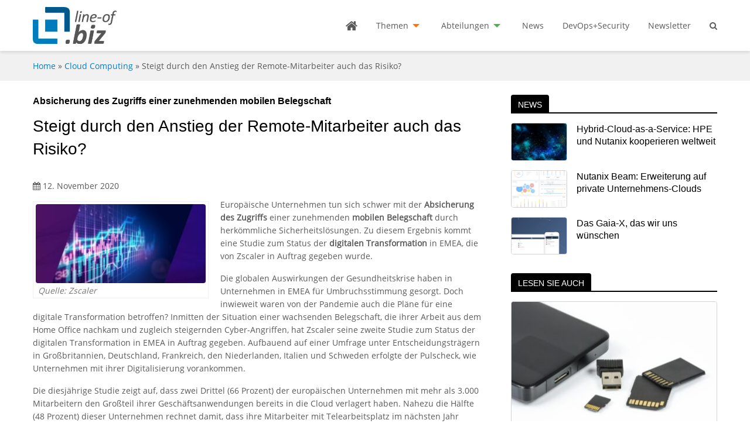

--- FILE ---
content_type: text/html; charset=UTF-8
request_url: https://line-of.biz/cloud-computing/steigt-durch-den-anstieg-der-remote-mitarbeiter-auch-das-risiko/
body_size: 16780
content:


<!doctype html><html lang="de" class="no-js no-svg"><head>    <meta charset="UTF-8">    <meta http-equiv="X-UA-Compatible" content="IE=edge">    <meta name="HandheldFriendly" content="True">    <meta name="MobileOptimized" content="320">    <meta name="viewport" content="width=device-width, initial-scale=1, user-scalable=0"/>    <title>Steigt durch den Anstieg der Remote-Mitarbeiter auch das Risiko? - Line of Biz</title>    <link rel="profile" href="http://gmpg.org/xfn/11">	<meta name='robots' content='index, follow, max-image-preview:large, max-snippet:-1, max-video-preview:-1' />

	<!-- This site is optimized with the Yoast SEO plugin v26.7 - https://yoast.com/wordpress/plugins/seo/ -->
	<meta name="description" content="Europäische Unternehmen tun sich schwer mit der Absicherung des Zugriffs einer zunehmenden mobilen Belegschaft durch herkömmliche Sicherheitslösungen. Zu" />
	<link rel="canonical" href="https://line-of.biz/cloud-computing/steigt-durch-den-anstieg-der-remote-mitarbeiter-auch-das-risiko/" />
	<meta property="og:locale" content="de_DE" />
	<meta property="og:type" content="article" />
	<meta property="og:title" content="Steigt durch den Anstieg der Remote-Mitarbeiter auch das Risiko? - Line of Biz" />
	<meta property="og:description" content="Europäische Unternehmen tun sich schwer mit der Absicherung des Zugriffs einer zunehmenden mobilen Belegschaft durch herkömmliche Sicherheitslösungen. Zu" />
	<meta property="og:url" content="https://line-of.biz/cloud-computing/steigt-durch-den-anstieg-der-remote-mitarbeiter-auch-das-risiko/" />
	<meta property="og:site_name" content="Line of Biz" />
	<meta property="article:published_time" content="2020-11-12T04:22:31+00:00" />
	<meta property="og:image" content="https://line-of.biz/wp-content/uploads/2020/11/zscaler-b1.jpg" />
	<meta property="og:image:width" content="530" />
	<meta property="og:image:height" content="247" />
	<meta property="og:image:type" content="image/jpeg" />
	<meta name="author" content="Rainer Huttenloher" />
	<meta name="twitter:card" content="summary_large_image" />
	<meta name="twitter:label1" content="Verfasst von" />
	<meta name="twitter:data1" content="Rainer Huttenloher" />
	<meta name="twitter:label2" content="Geschätzte Lesezeit" />
	<meta name="twitter:data2" content="5 Minuten" />
	<script type="application/ld+json" class="yoast-schema-graph">{"@context":"https://schema.org","@graph":[{"@type":"Article","@id":"https://line-of.biz/cloud-computing/steigt-durch-den-anstieg-der-remote-mitarbeiter-auch-das-risiko/#article","isPartOf":{"@id":"https://line-of.biz/cloud-computing/steigt-durch-den-anstieg-der-remote-mitarbeiter-auch-das-risiko/"},"author":{"name":"Rainer Huttenloher","@id":"https://line-of.biz/#/schema/person/ef868e64d31d03b6be7928aee1320f87"},"headline":"Steigt durch den Anstieg der Remote-Mitarbeiter auch das Risiko?","datePublished":"2020-11-12T04:22:31+00:00","mainEntityOfPage":{"@id":"https://line-of.biz/cloud-computing/steigt-durch-den-anstieg-der-remote-mitarbeiter-auch-das-risiko/"},"wordCount":1043,"publisher":{"@id":"https://line-of.biz/#organization"},"image":{"@id":"https://line-of.biz/cloud-computing/steigt-durch-den-anstieg-der-remote-mitarbeiter-auch-das-risiko/#primaryimage"},"thumbnailUrl":"https://line-of.biz/wp-content/uploads/2020/11/zscaler-b1.jpg","keywords":["Personal"],"articleSection":["Cloud Computing"],"inLanguage":"de"},{"@type":"WebPage","@id":"https://line-of.biz/cloud-computing/steigt-durch-den-anstieg-der-remote-mitarbeiter-auch-das-risiko/","url":"https://line-of.biz/cloud-computing/steigt-durch-den-anstieg-der-remote-mitarbeiter-auch-das-risiko/","name":"Steigt durch den Anstieg der Remote-Mitarbeiter auch das Risiko? - Line of Biz","isPartOf":{"@id":"https://line-of.biz/#website"},"primaryImageOfPage":{"@id":"https://line-of.biz/cloud-computing/steigt-durch-den-anstieg-der-remote-mitarbeiter-auch-das-risiko/#primaryimage"},"image":{"@id":"https://line-of.biz/cloud-computing/steigt-durch-den-anstieg-der-remote-mitarbeiter-auch-das-risiko/#primaryimage"},"thumbnailUrl":"https://line-of.biz/wp-content/uploads/2020/11/zscaler-b1.jpg","datePublished":"2020-11-12T04:22:31+00:00","description":"Europäische Unternehmen tun sich schwer mit der Absicherung des Zugriffs einer zunehmenden mobilen Belegschaft durch herkömmliche Sicherheitslösungen. Zu","breadcrumb":{"@id":"https://line-of.biz/cloud-computing/steigt-durch-den-anstieg-der-remote-mitarbeiter-auch-das-risiko/#breadcrumb"},"inLanguage":"de","potentialAction":[{"@type":"ReadAction","target":["https://line-of.biz/cloud-computing/steigt-durch-den-anstieg-der-remote-mitarbeiter-auch-das-risiko/"]}]},{"@type":"ImageObject","inLanguage":"de","@id":"https://line-of.biz/cloud-computing/steigt-durch-den-anstieg-der-remote-mitarbeiter-auch-das-risiko/#primaryimage","url":"https://line-of.biz/wp-content/uploads/2020/11/zscaler-b1.jpg","contentUrl":"https://line-of.biz/wp-content/uploads/2020/11/zscaler-b1.jpg","width":530,"height":247,"caption":"Quelle: Zscaler"},{"@type":"BreadcrumbList","@id":"https://line-of.biz/cloud-computing/steigt-durch-den-anstieg-der-remote-mitarbeiter-auch-das-risiko/#breadcrumb","itemListElement":[{"@type":"ListItem","position":1,"name":"Startseite","item":"https://line-of.biz/"},{"@type":"ListItem","position":2,"name":"Steigt durch den Anstieg der Remote-Mitarbeiter auch das Risiko?"}]},{"@type":"WebSite","@id":"https://line-of.biz/#website","url":"https://line-of.biz/","name":"Line of Biz","description":"IT-Lösungen für Fachabteilungen im Unternehmen","publisher":{"@id":"https://line-of.biz/#organization"},"potentialAction":[{"@type":"SearchAction","target":{"@type":"EntryPoint","urlTemplate":"https://line-of.biz/?s={search_term_string}"},"query-input":{"@type":"PropertyValueSpecification","valueRequired":true,"valueName":"search_term_string"}}],"inLanguage":"de"},{"@type":"Organization","@id":"https://line-of.biz/#organization","name":"MBmedien Publishing GmbH","url":"https://line-of.biz/","logo":{"@type":"ImageObject","inLanguage":"de","@id":"https://line-of.biz/#/schema/logo/image/","url":"https://line-of.biz/wp-content/uploads/2018/10/mbmedien-logo.png","contentUrl":"https://line-of.biz/wp-content/uploads/2018/10/mbmedien-logo.png","width":200,"height":200,"caption":"MBmedien Publishing GmbH"},"image":{"@id":"https://line-of.biz/#/schema/logo/image/"}},{"@type":"Person","@id":"https://line-of.biz/#/schema/person/ef868e64d31d03b6be7928aee1320f87","name":"Rainer Huttenloher","image":{"@type":"ImageObject","inLanguage":"de","@id":"https://line-of.biz/#/schema/person/image/","url":"https://secure.gravatar.com/avatar/aefdf0f661d5b43dad8146228b4fb28282c701c6459d92d0e62def6415cfb559?s=96&d=mm&r=g","contentUrl":"https://secure.gravatar.com/avatar/aefdf0f661d5b43dad8146228b4fb28282c701c6459d92d0e62def6415cfb559?s=96&d=mm&r=g","caption":"Rainer Huttenloher"}}]}</script>
	<!-- / Yoast SEO plugin. -->


<link rel="alternate" title="oEmbed (JSON)" type="application/json+oembed" href="https://line-of.biz/wp-json/oembed/1.0/embed?url=https%3A%2F%2Fline-of.biz%2Fcloud-computing%2Fsteigt-durch-den-anstieg-der-remote-mitarbeiter-auch-das-risiko%2F" />
<link rel="alternate" title="oEmbed (XML)" type="text/xml+oembed" href="https://line-of.biz/wp-json/oembed/1.0/embed?url=https%3A%2F%2Fline-of.biz%2Fcloud-computing%2Fsteigt-durch-den-anstieg-der-remote-mitarbeiter-auch-das-risiko%2F&#038;format=xml" />
<!-- line-of.biz is managing ads with Advanced Ads 2.0.16 – https://wpadvancedads.com/ --><script id="advads-ready">
			window.advanced_ads_ready=function(e,a){a=a||"complete";var d=function(e){return"interactive"===a?"loading"!==e:"complete"===e};d(document.readyState)?e():document.addEventListener("readystatechange",(function(a){d(a.target.readyState)&&e()}),{once:"interactive"===a})},window.advanced_ads_ready_queue=window.advanced_ads_ready_queue||[];		</script>
		<style id='wp-img-auto-sizes-contain-inline-css' type='text/css'>
img:is([sizes=auto i],[sizes^="auto," i]){contain-intrinsic-size:3000px 1500px}
/*# sourceURL=wp-img-auto-sizes-contain-inline-css */
</style>
<link rel='stylesheet' id='wpmw-custom-bootstrap-css' href='https://line-of.biz/wp-content/themes/wpmw-lineofbiz-instance/assets/css/bootstrap.min.css' type='text/css' media='all' />
<link rel='stylesheet' id='wpmw-foundation-style-css' href='https://line-of.biz/wp-content/themes/wpmw-lineofbiz-instance/assets/css/app.css' type='text/css' media='all' />
<link rel='stylesheet' id='borlabs-cookie-css' href='https://line-of.biz/wp-content/cache/borlabs-cookie/borlabs-cookie_1_de.css?ver=2.3.6-20' type='text/css' media='all' />
<link rel="https://api.w.org/" href="https://line-of.biz/wp-json/" /><link rel="alternate" title="JSON" type="application/json" href="https://line-of.biz/wp-json/wp/v2/posts/9144" /><link rel='shortlink' href='https://line-of.biz/?p=9144' />
    <!--[if lte IE 9]>
    <script type="text/javascript">window.location = "/outdated-browser/";</script>
    <![endif]-->
    <link rel="icon" href="https://line-of.biz/wp-content/uploads/2018/09/cropped-logo-lineofbiz-2-300x300.jpg" sizes="32x32" />
<link rel="icon" href="https://line-of.biz/wp-content/uploads/2018/09/cropped-logo-lineofbiz-2-300x300.jpg" sizes="192x192" />
<link rel="apple-touch-icon" href="https://line-of.biz/wp-content/uploads/2018/09/cropped-logo-lineofbiz-2-300x300.jpg" />
<meta name="msapplication-TileImage" content="https://line-of.biz/wp-content/uploads/2018/09/cropped-logo-lineofbiz-2-300x300.jpg" />
		<style type="text/css" id="wp-custom-css">
			.advads-adlabel {
font-size: 80%;
}
		</style>
		</head><body class="wp-singular post-template-default single single-post postid-9144 single-format-standard wp-custom-logo wp-theme-wpmw-lineofbiz-instance aa-prefix-advads-" itemscope itemtype="http://schema.org/WebPage"><header role="banner" itemscope itemtype="http://schema.org/WPHeader">    <div data-sticky-container>        <div data-sticky data-options="marginTop:0;" data-top-anchor="36">            <div class="row">                <div class="columns small-12">                    <div class="top-bar">                        <div class="top-bar-left">                            <a href="https://line-of.biz">                                <img width="155" height="63" src="https://line-of.biz/wp-content/uploads/2018/10/logo-lineofbiz.jpg" class="attachment-9999x63 size-9999x63" alt="logo lineofbiz" decoding="async" srcset="https://line-of.biz/wp-content/uploads/2018/10/logo-lineofbiz.jpg 453w, https://line-of.biz/wp-content/uploads/2018/10/logo-lineofbiz-300x122.jpg 300w" sizes="(max-width: 155px) 100vw, 155px" />                            </a>                        </div>                        <div class="top-bar-right">                                    <div class="mobile-nav" data-responsive-toggle="main-nav" data-hide-for="medium">

            <div class="search-mobile search-icon">
                <i class="fa fa-search"></i>
            </div>

            <button type="button" class="wpmw_menu_icon wpmw_menu_icon-X" data-toggle="main-nav">
                <span></span>
            </button>

        </div>

		
<div class="searchform-wrapper">

    <form method="get" id="searchform" class="searchform" action="https://line-of.biz/">

        <input type="text" class="field" name="s" id="s" placeholder="Suchbegriff..."/>
        <input type="submit" class="submit button" name="submit" id="searchsubmit" value="Suchen"/>

    </form>

</div><div id="main-nav" class="main-nav-container"><ul id="main-nav-ul" class="vertical medium-horizontal dropdown menu" data-responsive-menu="drilldown medium-dropdown"><li class="home-icon hide-for-small-only"><a href="https://line-of.biz/"><i class="fa fa-home"></i></a></li>
<li><a href="https://line-of.biz/themen/">Themen</a>
<ul class="vertical menu clearfix">
	<li><a href="https://line-of.biz/thema/enterprise-resource-planning/">Enterprise Resource Planning</a></li>
	<li><a href="https://line-of.biz/thema/customer-relationship-management/">Customer Relationship Management</a></li>
	<li><a href="https://line-of.biz/thema/business-intelligence-big-data/">Business Intelligence / Big Data</a></li>
	<li><a href="https://line-of.biz/thema/ecmdms/">ECM/DMS</a></li>
	<li><a href="https://line-of.biz/thema/e-commerce/">E-Commerce</a></li>
	<li><a href="https://line-of.biz/thema/collaboration/">Collaboration</a></li>
	<li><a href="https://line-of.biz/thema/industrie-4-0-und-iot/">Industrie 4.0 und IoT</a></li>
	<li><a href="https://line-of.biz/thema/eu-dsgvo/">EU-DSGVO</a></li>
	<li class="current-post-ancestor current-menu-parent current-post-parent active"><a href="https://line-of.biz/thema/cloud-computing/">Cloud Computing</a></li>
	<li><a href="https://line-of.biz/thema/mobilzugriff-auf-unternehmens-software/">Mobilzugriff auf Unternehmens-Software</a></li>
	<li><a href="https://line-of.biz/thema/sicherheit/">Sicherheit</a></li>
	<li><a href="https://line-of.biz/thema/it-infrastruktur-und-rechenzentren/">IT-Infrastruktur und Rechenzentren</a></li>
</ul>
</li>
<li><a href="https://line-of.biz/abteilungen/">Abteilungen</a>
<ul class="vertical menu clearfix">
	<li><a href="https://line-of.biz/abteilung/marketing/">Marketing</a></li>
	<li><a href="https://line-of.biz/abteilung/lager-logistik/">Lager/Logistik</a></li>
	<li><a href="https://line-of.biz/abteilung/vertrieb/">Vertrieb</a></li>
	<li><a href="https://line-of.biz/abteilung/einkauf/">Einkauf</a></li>
	<li><a href="https://line-of.biz/abteilung/produktion/">Produktion</a></li>
	<li><a href="https://line-of.biz/abteilung/personal/">Personal</a></li>
	<li><a href="https://line-of.biz/abteilung/controlling/">Controlling</a></li>
	<li><a href="https://line-of.biz/abteilung/unternehmensleitung/">Unternehmensleitung</a></li>
	<li><a href="https://line-of.biz/abteilung/finanzen/">Finanzen</a></li>
</ul>
</li>
<li><a href="https://line-of.biz/beitragsart/news/">News</a></li>
<li><a href="https://line-of.biz/themenspecial/devopssecurity/">DevOps+Security</a></li>
<li><a href="https://line-of.biz/newsletter/">Newsletter</a></li>
<li class="search-icon hide-for-small-only"><i class="fa fa-search"></i></li></ul></div>                        </div>                    </div>                </div>            </div>        </div>    </div></header>
    <div class="row-breadcrumbs">

        <nav class="breadcrumb row column small-12"><a href="https://line-of.biz">Home</a> &raquo; <a href="https://line-of.biz/thema/cloud-computing/">Cloud Computing</a> &raquo; <span class="current-page">Steigt durch den Anstieg der Remote-Mitarbeiter auch das Risiko?</span></nav>
    </div>

    <main class="row">

        <div class="column small-12 medium-8">

			
				
                    <article class="single-article">

                        <h1><span>Absicherung des Zugriffs einer zunehmenden mobilen Belegschaft</span>Steigt durch den Anstieg der Remote-Mitarbeiter auch das Risiko?</h1>
                        <span class="date-published"><i class="fa fa-calendar"></i> 12. November 2020</span>
                        <figure class="wp-caption alignleft auto-featured-image"><a href="https://line-of.biz/wp-content/uploads/2020/11/zscaler-b1.jpg"><img width="300" height="140" src="https://line-of.biz/wp-content/uploads/2020/11/zscaler-b1-300x140.jpg" class="attachment-medium size-medium wp-post-image" alt="zscaler b" srcset="https://line-of.biz/wp-content/uploads/2020/11/zscaler-b1-300x140.jpg 300w, https://line-of.biz/wp-content/uploads/2020/11/zscaler-b1.jpg 530w" sizes="(max-width: 300px) 100vw, 300px" /></a><figcaption class="wp-caption-text">Quelle: Zscaler</figcaption></figure><p>Europäische Unternehmen tun sich schwer mit der <strong>Absicherung des Zugriffs</strong> einer zunehmenden <strong>mobilen Belegschaft</strong> durch herkömmliche Sicherheitslösungen. Zu diesem Ergebnis kommt eine Studie zum Status der <strong>digitalen Transformation</strong> in EMEA, die von Zscaler in Auftrag gegeben wurde.<span id="more-9144"></span></p>
<p>Die globalen Auswirkungen der Gesundheitskrise haben in Unternehmen in EMEA für Umbruchsstimmung gesorgt. Doch inwieweit waren von der Pandemie auch die Pläne für eine digitale Transformation betroffen? Inmitten der Situation einer wachsenden Belegschaft, die ihrer Arbeit aus dem Home Office nachkam und zugleich steigernden Cyber-Angriffen, hat Zscaler seine zweite Studie zum Status der digitalen Transformation in EMEA in Auftrag gegeben. Aufbauend auf einer Umfrage unter Entscheidungsträgern in Großbritannien, Deutschland, Frankreich, den Niederlanden, Italien und Schweden erfolgte der Pulscheck, wie Unternehmen mit ihrer Digitalisierung vorankommen.</p>
<p>Die diesjährige Studie zeigt auf, dass zwei Drittel (66 Prozent) der europäischen Unternehmen mit mehr als 3.000 Mitarbeitern den Großteil ihrer Geschäftsanwendungen bereits in die Cloud verlagert haben. Nahezu die Hälfte (48 Prozent) dieser Unternehmen rechnet damit, dass ihre Mitarbeiter mit Telearbeitsplatz im nächsten Jahr zwischen 25 und 50 Prozent steigen wird; jedoch ist nur ein Drittel der Entscheidungsträger (33 Prozent) zuversichtlich, dass sie auch über eine sichere Infrastruktur für den Fernzugriff verfügen.</p>
<p>Die Ergebnisse verdeutlichen, dass das Internet mittlerweile den Status des Netzwerks einnimmt, über das Geschäftsabläufe abgewickelt werden mit der Cloud als neuem Rechenzentrum. Fast ein Viertel der Unternehmen (22 Prozent) hosteten mehr als drei Viertel ihrer Anwendungen bei einem Cloud-Anbieter. Mit 53 Prozent der Unternehmen, die mehr als die Hälfte ihrer Anwendungen in die Cloud verlagert hatten, lag Italien an der Spitze, dicht gefolgt von Großbritannien (50 Prozent), Deutschland und Frankreich (jeweils 45 Prozent) sowie Schweden (30 Prozent).</p>
<h2>Mobilität im Kielwasser der Cloud</h2>
<p>Nicht nur Geschäftsanwendungen wurden in die Cloud migriert, auch die Mitarbeiter sind zunehmend mobil. In mehr als der Hälfte der europäischen Unternehmen (53 Prozent) arbeiten mehr als die Hälfte der Belegschaft nicht von einem festen Schreibtisch im Büro aus. In einem Drittel der Unternehmen (36 Prozent) arbeitet mindestens ein Viertel der Mitarbeiter mobil.</p>
<p>Die Niederlande sind führend in Bezug auf die Telearbeit: In 44 Prozent der Unternehmen arbeiten mehr als die Hälfte der Belegschaft aus der Ferne, und in fast einem Drittel der Unternehmen arbeiten mindestens 25 Prozent der Mitarbeiter von zu Hause aus. In Italien (35 Prozent) und Großbritannien (33 Prozent) hat ein Viertel der Belegschaft keinen festen Büroarbeitsplatz, während in Schweden (44 Prozent) und Deutschland (42 Prozent) fast die Hälfte der Belegschaft bereits mobil arbeitet.</p>
<p>Vor der Pandemie migrierten Unternehmen private Anwendungen aktiv in die Public Clouds und ermöglichten einem kleinen Teil der Belegschaft den Fernzugriff auf Anwendungen von jedem Standort aus und mit jedem Gerät. Als Reaktion auf die globale Krise machten sich Arbeitnehmer und Unternehmen diese neue flexible Arbeitsweise flächendeckend zu eigen. Die Remote Arbeit bedeutet für Mitarbeiter, dass sie von nahezu überall aus ihren beruflichen Aufgaben nachgehen können.</p>
<p>Mit dieser neuen Freiheit gehen andererseits Herausforderungen einher, da Unternehmen das Risiko von Sicherheitsvorfällen minimieren müssen. Denn die herkömmliche Sicherheitsinfrastruktur sichert die mobile Belegschaft nicht mehr ausreichend. IT-Team sind gefordert, den Mitarbeitern die Arbeit von überall aus sicher zu ermöglichen, so das der Geschäftsbetrieb nicht zum Erliegen kommt. Die Lösung dazu liegt in der Cloud: denn wenn der Standort keine Rolle mehr spielt, muss Sicherheit am Edge – und damit nahe beim Anwender zum Tragen kommen.</p>
<p>IT-Entscheider beginnen zu begreifen, dass die Umgestaltung einer Organisation eine grundlegende Überholung der Technologie-Ökosysteme erfordert. Mit Anwendungen, die in die Cloud verlagert werden und Mitarbeitern, die sich von überall aus einloggen, ist der Perimeter irrelevant geworden, und traditionelle Hub-and-Spoke-Netzwerke sind veraltet.</p>
<p>Es ist an der Zeit, die Sicherheit vom Netzwerk zu entkoppeln und Richtlinien zu implementieren, die überall dort durchgesetzt werden, wo sich die Anwendungen befinden und die User sich damit verbinden. Die Umfrageergebnisse belegen, dass Unternehmen, die lediglich ihre Anwendungen in die Cloud verlagern, ohne ihre Infrastrukturen und Sicherheit anzupassen, mit der Komplexität und Leistungsengpässen zu kämpfen haben werden.</p>
<h2>Die Herausforderungen von Multicloud-Umgebungen</h2>
<p>Die Cloud soll die Infrastruktur eines Unternehmens vereinfachen. Bei Multi-Cloud-Szenarien stehen IT-Entscheider jedoch vor verschiedenen Herausforderungen. Die häufigsten Probleme sind die Absicherung des Zugangs zu Multi-Cloud-Netzwerken (36 Prozent), die Implementierung von Multi-Cloud-Umgebungen (35 Prozent) und, laut 32 Prozent der Befragten, die steigenden Kosten von MPLS-Netzwerken. Daraus kann geschlossen werden, dass Unternehmen zwar ihre Anwendungen in moderne Cloud-Umgebungen verlagern, aber die herkömmlichen Netzwerkarchitekturen beibehalten.</p>
<p>Unternehmen, die auf die traditionellen Hub &amp; Spoke-Netzwerke setzen, werden aller Wahrscheinlichkeit nach Probleme mit ihren Multi Cloud-Umgebungen und der Zugriffssicherung bekommen. Die Transformation von Anwendungen, des Netzwerks und von Sicherheit müssen Hand in Hand gehen, im diese Herausforderungen zu vermeiden. Unternehmen sollten folgende Fragestellungen vor Augen führen:</p>
<ul>
<li>Wie kann die Netzwerkarchitektur angepasst werden, um nahtlos und sicher ohne Latenz auf Multi-Cloud-Umgebungen zugreifen zu können, ohne Kosten und Latenz in die Höhe zu treiben?</li>
<li>Wie können Sicherheitsanforderungen und Netzwerkarchitektur in Einklang gebracht werden, so dass ein Anwender nicht mehr manuell interagieren muss?</li>
<li>Wie kann eine weit verteilte Belegschaft unterstützt werden, die sicheren Zugang zu mehreren Umgebungen benötigt?</li>
</ul>
<p>Oberste Priorität der Transformation sollte es sein, die Vorteile moderner Technologien voll auszuschöpfen und dabei zeitgleich das Unternehmensrisiko zu beherrschen. Die Bedürfnisse der zunehmend mobilen Belegschaft müssen ebenso berücksichtigt werden, einschließlich einer positiven und nahtlosen Nutzererfahrung. Da die Sicherheit von Anwendern und Anwendungen wichtiger denn je ist, gilt es zum Schutz aller Unternehmenswerte den Einblick in den gesamten Datenverkehr zurückzugewinnen.</p>
<p>Die Studie bestätigte, was den meisten Organisationen in Europa bereits bewusst war: Die Arbeitswelt hat sich verändert und die Mobilität der Mitarbeiter wird eher zunehmen. Unternehmen sollten zukünftig so weit gehen, nicht mehr zwischen dem Zugriff innerhalb des Firmenbüros und dem Fernzugriff zu unterscheiden. Ein moderner Arbeitsplatz zeichnet sich dadurch aus, dass Mitarbeiter sicher und auf identische Weise auf ihre geschäftskritischen Anwendungen zuzugreifen – unabhängig davon, von wo aus gearbeitet wird. Die Denkweise der IT-Entscheider muss diesen Schritt allerdings mittragen, und bis dahin ist es noch ein weiter Weg.</p>
<p><em>Nathan Howe ist Director of Transformation Strategy bei Zscaler.</em></p>
<p>Zum „<a href="https://info.zscaler.com/resources-white-papers-state-of-cloud-transformation-research-de">State of Digital Transformation Reports EMEA 2020</a>“ von Zscaler.</p>

                    </article>

				
			
            

    <h2 class="lined-headline"><span>Lesen Sie auch</span></h2>

    <section class="row related-posts small-up-1 medium-up-3">

    
        <div class="column">

            
<div class="article-vertical">

    
    <figure>

        <a href="https://line-of.biz/cloud-computing/schweiz-will-vorreiterrolle-einzunehmen/">
            <img width="352" height="235" src="https://line-of.biz/wp-content/uploads/2025/12/digital-data-carriers-1443484-1280-lob-pixa-as-photography-352x235.jpg" class="attachment-preview size-preview wp-post-image" alt="digital data carriers LoB Pixa AS Photography" decoding="async" loading="lazy" srcset="https://line-of.biz/wp-content/uploads/2025/12/digital-data-carriers-1443484-1280-lob-pixa-as-photography-352x235.jpg 352w, https://line-of.biz/wp-content/uploads/2025/12/digital-data-carriers-1443484-1280-lob-pixa-as-photography-300x200.jpg 300w, https://line-of.biz/wp-content/uploads/2025/12/digital-data-carriers-1443484-1280-lob-pixa-as-photography-200x133.jpg 200w, https://line-of.biz/wp-content/uploads/2025/12/digital-data-carriers-1443484-1280-lob-pixa-as-photography-600x400.jpg 600w, https://line-of.biz/wp-content/uploads/2025/12/digital-data-carriers-1443484-1280-lob-pixa-as-photography.jpg 1280w" sizes="auto, (max-width: 352px) 100vw, 352px" />        </a>

        
    </figure>

    
    <h3><a href="https://line-of.biz/cloud-computing/schweiz-will-vorreiterrolle-einzunehmen/">Schweiz will Vorreiterrolle einzunehmen</a></h3>

    
    
</div>
        </div>

    
        <div class="column">

            
<div class="article-vertical">

    
    <figure>

        <a href="https://line-of.biz/cloud-computing/cloudwashing-bleibt-ein-brisantes-thema/">
            <img width="352" height="235" src="https://line-of.biz/wp-content/uploads/2025/11/cloud-computing-3385323-1280-lob-pixa-linforth-352x235.jpg" class="attachment-preview size-preview wp-post-image" alt="cloud computing LoB PIxa linforth" decoding="async" loading="lazy" srcset="https://line-of.biz/wp-content/uploads/2025/11/cloud-computing-3385323-1280-lob-pixa-linforth-352x235.jpg 352w, https://line-of.biz/wp-content/uploads/2025/11/cloud-computing-3385323-1280-lob-pixa-linforth-200x133.jpg 200w, https://line-of.biz/wp-content/uploads/2025/11/cloud-computing-3385323-1280-lob-pixa-linforth-600x400.jpg 600w" sizes="auto, (max-width: 352px) 100vw, 352px" />        </a>

        
    </figure>

    
    <h3><a href="https://line-of.biz/cloud-computing/cloudwashing-bleibt-ein-brisantes-thema/">Cloudwashing bleibt ein brisantes Thema</a></h3>

    
    
</div>
        </div>

    
        <div class="column">

            
<div class="article-vertical">

    
    <figure>

        <a href="https://line-of.biz/cloud-computing/auf-dem-weg-vom-must-have-zum-wettbewerbsvorteil/">
            <img width="352" height="235" src="https://line-of.biz/wp-content/uploads/2025/11/binary-3725329-1280-lob-pixa-geralt-352x235.jpg" class="attachment-preview size-preview wp-post-image" alt="binary LoB Pixa geralt" decoding="async" loading="lazy" srcset="https://line-of.biz/wp-content/uploads/2025/11/binary-3725329-1280-lob-pixa-geralt-352x235.jpg 352w, https://line-of.biz/wp-content/uploads/2025/11/binary-3725329-1280-lob-pixa-geralt-200x133.jpg 200w, https://line-of.biz/wp-content/uploads/2025/11/binary-3725329-1280-lob-pixa-geralt-600x400.jpg 600w" sizes="auto, (max-width: 352px) 100vw, 352px" />        </a>

        
    </figure>

    
    <h3><a href="https://line-of.biz/cloud-computing/auf-dem-weg-vom-must-have-zum-wettbewerbsvorteil/">Auf dem Weg vom Must-Have zum Wettbewerbsvorteil</a></h3>

    
    
</div>
        </div>

    
    </section>



        </div>

        <aside class="column small-12 medium-4 main-sidebar blog-sidebar">

            

    <div class="widget news-widget list-margin-s">

        <h2 class="lined-headline"><span>News</span></h2>

        
            
<article class="article-horizontal">

    <div class="row">

        <div class="column small-4 article-horizontal-img">

                        <figure>

                <a href="https://line-of.biz/cloud-computing/hybrid-cloud-as-a-service-hpe-und-nutanix-kooperieren-weltweit/">
                    <img width="200" height="133" src="https://line-of.biz/wp-content/uploads/2019/04/3-hpe-nutanix-200x133.jpg" class="attachment-thumbnail size-thumbnail wp-post-image" alt="hpe nutanix" decoding="async" loading="lazy" srcset="https://line-of.biz/wp-content/uploads/2019/04/3-hpe-nutanix-200x133.jpg 200w, https://line-of.biz/wp-content/uploads/2019/04/3-hpe-nutanix-352x235.jpg 352w, https://line-of.biz/wp-content/uploads/2019/04/3-hpe-nutanix-600x400.jpg 600w" sizes="auto, (max-width: 200px) 100vw, 200px" />                </a>

                
            </figure>
            
        </div>

        <div class="column small-8 article-horizontal-content">

            <h3><a href="https://line-of.biz/cloud-computing/hybrid-cloud-as-a-service-hpe-und-nutanix-kooperieren-weltweit/">Hybrid-Cloud-as-a-Service: HPE und Nutanix kooperieren weltweit</a></h3>

            
            
        </div>

    </div>

</article>
        
            
<article class="article-horizontal">

    <div class="row">

        <div class="column small-4 article-horizontal-img">

                        <figure>

                <a href="https://line-of.biz/cloud-computing/nutanix-beam-erweiterung-auf-private-unternehmens-clouds/">
                    <img width="200" height="133" src="https://line-of.biz/wp-content/uploads/2018/11/nutanix-multi-cloud-dashboards-200x133.png" class="attachment-thumbnail size-thumbnail wp-post-image" alt="nutanix multi cloud dashboards" decoding="async" loading="lazy" srcset="https://line-of.biz/wp-content/uploads/2018/11/nutanix-multi-cloud-dashboards-200x133.png 200w, https://line-of.biz/wp-content/uploads/2018/11/nutanix-multi-cloud-dashboards-352x235.png 352w, https://line-of.biz/wp-content/uploads/2018/11/nutanix-multi-cloud-dashboards-600x400.png 600w" sizes="auto, (max-width: 200px) 100vw, 200px" />                </a>

                
            </figure>
            
        </div>

        <div class="column small-8 article-horizontal-content">

            <h3><a href="https://line-of.biz/cloud-computing/nutanix-beam-erweiterung-auf-private-unternehmens-clouds/">Nutanix Beam: Erweiterung auf private Unternehmens-Clouds</a></h3>

            
            
        </div>

    </div>

</article>
        
            
<article class="article-horizontal">

    <div class="row">

        <div class="column small-4 article-horizontal-img">

                        <figure>

                <a href="https://line-of.biz/cloud-computing/das-gaia-x-das-wir-uns-wuenschen/">
                    <img width="200" height="133" src="https://line-of.biz/wp-content/uploads/2020/07/owncloud-b1-200x133.jpg" class="attachment-thumbnail size-thumbnail wp-post-image" alt="owncloud b" decoding="async" loading="lazy" srcset="https://line-of.biz/wp-content/uploads/2020/07/owncloud-b1-200x133.jpg 200w, https://line-of.biz/wp-content/uploads/2020/07/owncloud-b1-352x235.jpg 352w, https://line-of.biz/wp-content/uploads/2020/07/owncloud-b1-600x400.jpg 600w" sizes="auto, (max-width: 200px) 100vw, 200px" />                </a>

                
            </figure>
            
        </div>

        <div class="column small-8 article-horizontal-content">

            <h3><a href="https://line-of.biz/cloud-computing/das-gaia-x-das-wir-uns-wuenschen/">Das Gaia-X, das wir uns wünschen</a></h3>

            
            
        </div>

    </div>

</article>
        
    </div>




    <div class="widget posts-widget list-margin">

        <h2 class="lined-headline"><span>Lesen Sie auch</span></h2>

        
            
<div class="article-vertical">

    
    <figure>

        <a href="https://line-of.biz/cloud-computing/schweiz-will-vorreiterrolle-einzunehmen/">
            <img width="352" height="235" src="https://line-of.biz/wp-content/uploads/2025/12/digital-data-carriers-1443484-1280-lob-pixa-as-photography-352x235.jpg" class="attachment-preview size-preview wp-post-image" alt="digital data carriers LoB Pixa AS Photography" decoding="async" loading="lazy" srcset="https://line-of.biz/wp-content/uploads/2025/12/digital-data-carriers-1443484-1280-lob-pixa-as-photography-352x235.jpg 352w, https://line-of.biz/wp-content/uploads/2025/12/digital-data-carriers-1443484-1280-lob-pixa-as-photography-300x200.jpg 300w, https://line-of.biz/wp-content/uploads/2025/12/digital-data-carriers-1443484-1280-lob-pixa-as-photography-200x133.jpg 200w, https://line-of.biz/wp-content/uploads/2025/12/digital-data-carriers-1443484-1280-lob-pixa-as-photography-600x400.jpg 600w, https://line-of.biz/wp-content/uploads/2025/12/digital-data-carriers-1443484-1280-lob-pixa-as-photography.jpg 1280w" sizes="auto, (max-width: 352px) 100vw, 352px" />        </a>

        
    </figure>

    
    <h3><a href="https://line-of.biz/cloud-computing/schweiz-will-vorreiterrolle-einzunehmen/">Schweiz will Vorreiterrolle einzunehmen</a></h3>

    
    
</div>
        
            
<div class="article-vertical">

    
    <figure>

        <a href="https://line-of.biz/cloud-computing/cloudwashing-bleibt-ein-brisantes-thema/">
            <img width="352" height="235" src="https://line-of.biz/wp-content/uploads/2025/11/cloud-computing-3385323-1280-lob-pixa-linforth-352x235.jpg" class="attachment-preview size-preview wp-post-image" alt="cloud computing LoB PIxa linforth" decoding="async" loading="lazy" srcset="https://line-of.biz/wp-content/uploads/2025/11/cloud-computing-3385323-1280-lob-pixa-linforth-352x235.jpg 352w, https://line-of.biz/wp-content/uploads/2025/11/cloud-computing-3385323-1280-lob-pixa-linforth-200x133.jpg 200w, https://line-of.biz/wp-content/uploads/2025/11/cloud-computing-3385323-1280-lob-pixa-linforth-600x400.jpg 600w" sizes="auto, (max-width: 352px) 100vw, 352px" />        </a>

        
    </figure>

    
    <h3><a href="https://line-of.biz/cloud-computing/cloudwashing-bleibt-ein-brisantes-thema/">Cloudwashing bleibt ein brisantes Thema</a></h3>

    
    
</div>
        
            
<div class="article-vertical">

    
    <figure>

        <a href="https://line-of.biz/cloud-computing/auf-dem-weg-vom-must-have-zum-wettbewerbsvorteil/">
            <img width="352" height="235" src="https://line-of.biz/wp-content/uploads/2025/11/binary-3725329-1280-lob-pixa-geralt-352x235.jpg" class="attachment-preview size-preview wp-post-image" alt="binary LoB Pixa geralt" decoding="async" loading="lazy" srcset="https://line-of.biz/wp-content/uploads/2025/11/binary-3725329-1280-lob-pixa-geralt-352x235.jpg 352w, https://line-of.biz/wp-content/uploads/2025/11/binary-3725329-1280-lob-pixa-geralt-200x133.jpg 200w, https://line-of.biz/wp-content/uploads/2025/11/binary-3725329-1280-lob-pixa-geralt-600x400.jpg 600w" sizes="auto, (max-width: 352px) 100vw, 352px" />        </a>

        
    </figure>

    
    <h3><a href="https://line-of.biz/cloud-computing/auf-dem-weg-vom-must-have-zum-wettbewerbsvorteil/">Auf dem Weg vom Must-Have zum Wettbewerbsvorteil</a></h3>

    
    
</div>
        
    </div>


<div class="widget widget-cat-cloud"><h3 class="lined-headline"><span>Alle Themen</span></h3><div class="tagcloud"><a href="https://line-of.biz/thema/allgemein/" class="tag-cloud-link tag-link-1 tag-link-position-1" style="font-size: 8pt;" aria-label="Allgemein (7 Einträge)">Allgemein</a>
<a href="https://line-of.biz/thema/business-intelligence-big-data/" class="tag-cloud-link tag-link-5 tag-link-position-2" style="font-size: 17.854368932039pt;" aria-label="Business Intelligence / Big Data (221 Einträge)">Business Intelligence / Big Data</a>
<a href="https://line-of.biz/thema/cloud-computing/" class="tag-cloud-link tag-link-11 tag-link-position-3" style="font-size: 18.466019417476pt;" aria-label="Cloud Computing (274 Einträge)">Cloud Computing</a>
<a href="https://line-of.biz/thema/collaboration/" class="tag-cloud-link tag-link-8 tag-link-position-4" style="font-size: 16.699029126214pt;" aria-label="Collaboration (150 Einträge)">Collaboration</a>
<a href="https://line-of.biz/thema/customer-relationship-management/" class="tag-cloud-link tag-link-4 tag-link-position-5" style="font-size: 15.611650485437pt;" aria-label="Customer Relationship Management (104 Einträge)">Customer Relationship Management</a>
<a href="https://line-of.biz/thema/e-commerce/" class="tag-cloud-link tag-link-7 tag-link-position-6" style="font-size: 15.203883495146pt;" aria-label="E-Commerce (90 Einträge)">E-Commerce</a>
<a href="https://line-of.biz/thema/ecmdms/" class="tag-cloud-link tag-link-6 tag-link-position-7" style="font-size: 13.029126213592pt;" aria-label="ECM/DMS (43 Einträge)">ECM/DMS</a>
<a href="https://line-of.biz/thema/enterprise-resource-planning/" class="tag-cloud-link tag-link-3 tag-link-position-8" style="font-size: 19.281553398058pt;" aria-label="Enterprise Resource Planning (365 Einträge)">Enterprise Resource Planning</a>
<a href="https://line-of.biz/thema/eu-dsgvo/" class="tag-cloud-link tag-link-10 tag-link-position-9" style="font-size: 16.699029126214pt;" aria-label="EU-DSGVO (149 Einträge)">EU-DSGVO</a>
<a href="https://line-of.biz/thema/industrie-4-0-und-iot/" class="tag-cloud-link tag-link-9 tag-link-position-10" style="font-size: 16.766990291262pt;" aria-label="Industrie 4.0 und IoT (153 Einträge)">Industrie 4.0 und IoT</a>
<a href="https://line-of.biz/thema/it-infrastruktur-und-rechenzentren/" class="tag-cloud-link tag-link-14 tag-link-position-11" style="font-size: 20.097087378641pt;" aria-label="IT-Infrastruktur und Rechenzentren (473 Einträge)">IT-Infrastruktur und Rechenzentren</a>
<a href="https://line-of.biz/thema/mobilzugriff-auf-unternehmens-software/" class="tag-cloud-link tag-link-12 tag-link-position-12" style="font-size: 15.339805825243pt;" aria-label="Mobilzugriff auf Unternehmens-Software (95 Einträge)">Mobilzugriff auf Unternehmens-Software</a>
<a href="https://line-of.biz/thema/sicherheit/" class="tag-cloud-link tag-link-13 tag-link-position-13" style="font-size: 22pt;" aria-label="Sicherheit (915 Einträge)">Sicherheit</a></div>
</div><div class="widget widget-tag-cloud"><h3 class="lined-headline"><span>Alle Abteilungen</span></h3><div class="tagcloud"><a href="https://line-of.biz/abteilung/controlling/" class="tag-cloud-link tag-link-21 tag-link-position-1" style="font-size: 10pt;" aria-label="Controlling (88 Einträge)">Controlling</a>
<a href="https://line-of.biz/abteilung/einkauf/" class="tag-cloud-link tag-link-18 tag-link-position-2" style="font-size: 8.3333333333333pt;" aria-label="Einkauf (69 Einträge)">Einkauf</a>
<a href="https://line-of.biz/abteilung/finanzen/" class="tag-cloud-link tag-link-23 tag-link-position-3" style="font-size: 12.5pt;" aria-label="Finanzen (124 Einträge)">Finanzen</a>
<a href="https://line-of.biz/abteilung/lager-logistik/" class="tag-cloud-link tag-link-16 tag-link-position-4" style="font-size: 8pt;" aria-label="Lager/Logistik (66 Einträge)">Lager/Logistik</a>
<a href="https://line-of.biz/abteilung/marketing/" class="tag-cloud-link tag-link-15 tag-link-position-5" style="font-size: 14.666666666667pt;" aria-label="Marketing (169 Einträge)">Marketing</a>
<a href="https://line-of.biz/abteilung/personal/" class="tag-cloud-link tag-link-20 tag-link-position-6" style="font-size: 18.5pt;" aria-label="Personal (286 Einträge)">Personal</a>
<a href="https://line-of.biz/abteilung/produktion/" class="tag-cloud-link tag-link-19 tag-link-position-7" style="font-size: 21.166666666667pt;" aria-label="Produktion (418 Einträge)">Produktion</a>
<a href="https://line-of.biz/abteilung/unternehmensleitung/" class="tag-cloud-link tag-link-22 tag-link-position-8" style="font-size: 22pt;" aria-label="Unternehmensleitung (471 Einträge)">Unternehmensleitung</a>
<a href="https://line-of.biz/abteilung/vertrieb/" class="tag-cloud-link tag-link-17 tag-link-position-9" style="font-size: 13.166666666667pt;" aria-label="Vertrieb (136 Einträge)">Vertrieb</a></div>
</div>
        </aside>

    </main>

    <progress value="0"></progress>

<footer id="main-footer" itemscope itemtype="http://schema.org/WPFooter">    <div class="scroll-top-wrapper show-for-medium">        <i class="fa fa-angle-double-up" aria-hidden="true"></i>    </div>    <div class="row column">        <nav class="float-left">            <ul id="footer-nav" class="menu"><li><a target="_blank" href="https://line-of.biz/datenschutzerklaerung/">Datenschutz</a></li>
<li><a href="https://line-of.biz/impressum/">Impressum</a></li>
<li><a href="https://line-of.biz/agbs/">Allgemeine Geschäftsbedingungen (AGBs)</a></li>
</ul>        </nav>        <div id="copyright" class="float-right">Copyright &copy; 2026 Line of Biz &bull; Alle Rechte vorbehalten</div>    </div></footer><script type="speculationrules">
{"prefetch":[{"source":"document","where":{"and":[{"href_matches":"/*"},{"not":{"href_matches":["/wp-*.php","/wp-admin/*","/wp-content/uploads/*","/wp-content/*","/wp-content/plugins/*","/wp-content/themes/wpmw-lineofbiz-instance/*","/*\\?(.+)"]}},{"not":{"selector_matches":"a[rel~=\"nofollow\"]"}},{"not":{"selector_matches":".no-prefetch, .no-prefetch a"}}]},"eagerness":"conservative"}]}
</script>
<!--googleoff: all--><div data-nosnippet><script id="BorlabsCookieBoxWrap" type="text/template"><div
    id="BorlabsCookieBox"
    class="BorlabsCookie"
    role="dialog"
    aria-describedby="CookieBoxTextDescription"
    aria-modal="true"
>
    <div class="middle-center" style="display: none;">
        <div class="_brlbs-box-wrap">
            <div class="_brlbs-box _brlbs-box-slim">
                <div class="cookie-box">
                    <div class="container">
                        <div class="row no-gutters align-items-top">
                            <div class="col-12">
                                <div class="_brlbs-flex-center">
                                    
                                    <p id="CookieBoxTextDescription"><span class="_brlbs-paragraph _brlbs-text-description">Wir nutzen Cookies auf unserer Website. Einige von ihnen sind essenziell, während andere uns helfen, diese Website und Ihre Erfahrung zu verbessern.</span> <span class="_brlbs-paragraph _brlbs-text-confirm-age">Wenn Sie unter 16 Jahre alt sind und Ihre Zustimmung zu freiwilligen Diensten geben möchten, müssen Sie Ihre Erziehungsberechtigten um Erlaubnis bitten.</span> <span class="_brlbs-paragraph _brlbs-text-technology">Wir verwenden Cookies und andere Technologien auf unserer Website. Einige von ihnen sind essenziell, während andere uns helfen, diese Website und Ihre Erfahrung zu verbessern.</span> <span class="_brlbs-paragraph _brlbs-text-personal-data">Personenbezogene Daten können verarbeitet werden (z. B. IP-Adressen), z. B. für personalisierte Anzeigen und Inhalte oder Anzeigen- und Inhaltsmessung.</span> <span class="_brlbs-paragraph _brlbs-text-more-information">Weitere Informationen über die Verwendung Ihrer Daten finden Sie in unserer  <a class="_brlbs-cursor" href="https://line-of.biz/datenschutzerklaerung/">Datenschutzerklärung</a>.</span> <span class="_brlbs-paragraph _brlbs-text-revoke">Sie können Ihre Auswahl jederzeit unter <a class="_brlbs-cursor" href="#" data-cookie-individual>Einstellungen</a> widerrufen oder anpassen.</span></p>
                                </div>

                                <p class="_brlbs-accept">
                                    <a
                                        href="#"
                                        tabindex="0"
                                        role="button"
                                        id="CookieBoxSaveButton"
                                        class="_brlbs-btn _brlbs-btn-accept-all _brlbs-cursor"
                                        data-cookie-accept
                                    >
                                        Ich akzeptiere                                    </a>
                                </p>

                                
                                <p class="_brlbs-manage-btn ">
                                    <a
                                        href="#"
                                        tabindex="0"
                                        role="button"
                                        class="_brlbs-cursor _brlbs-btn "
                                        data-cookie-individual
                                    >
                                        Individuelle Datenschutzeinstellungen                                    </a>
                                </p>
                            </div>
                        </div>
                    </div>
                </div>

                <div
    class="cookie-preference"
    aria-hidden="true"
    role="dialog"
    aria-describedby="CookiePrefDescription"
    aria-modal="true"
>
    <div class="container not-visible">
        <div class="row no-gutters">
            <div class="col-12">
                <div class="row no-gutters align-items-top">
                    <div class="col-12">
                        <div class="_brlbs-flex-center">
                                                    <span role="heading" aria-level="3" class="_brlbs-h3">Datenschutzeinstellungen</span>
                        </div>

                        <p id="CookiePrefDescription">
                            <span class="_brlbs-paragraph _brlbs-text-confirm-age">Wenn Sie unter 16 Jahre alt sind und Ihre Zustimmung zu freiwilligen Diensten geben möchten, müssen Sie Ihre Erziehungsberechtigten um Erlaubnis bitten.</span> <span class="_brlbs-paragraph _brlbs-text-technology">Wir verwenden Cookies und andere Technologien auf unserer Website. Einige von ihnen sind essenziell, während andere uns helfen, diese Website und Ihre Erfahrung zu verbessern.</span> <span class="_brlbs-paragraph _brlbs-text-personal-data">Personenbezogene Daten können verarbeitet werden (z. B. IP-Adressen), z. B. für personalisierte Anzeigen und Inhalte oder Anzeigen- und Inhaltsmessung.</span> <span class="_brlbs-paragraph _brlbs-text-more-information">Weitere Informationen über die Verwendung Ihrer Daten finden Sie in unserer  <a class="_brlbs-cursor" href="https://line-of.biz/datenschutzerklaerung/">Datenschutzerklärung</a>.</span> <span class="_brlbs-paragraph _brlbs-text-description">Hier finden Sie eine Übersicht über alle verwendeten Cookies. Sie können Ihre Einwilligung zu ganzen Kategorien geben oder sich weitere Informationen anzeigen lassen und so nur bestimmte Cookies auswählen.</span>                        </p>

                        <div class="row no-gutters align-items-center">
                            <div class="col-12 col-sm-7">
                                <p class="_brlbs-accept">
                                                                            <a
                                            href="#"
                                            class="_brlbs-btn _brlbs-btn-accept-all _brlbs-cursor"
                                            tabindex="0"
                                            role="button"
                                            data-cookie-accept-all
                                        >
                                            Alle akzeptieren                                        </a>
                                        
                                    <a
                                        href="#"
                                        id="CookiePrefSave"
                                        tabindex="0"
                                        role="button"
                                        class="_brlbs-btn _brlbs-cursor"
                                        data-cookie-accept
                                    >
                                        Speichern                                    </a>

                                                                    </p>
                            </div>

                            <div class="col-12 col-sm-5">
                                <p class="_brlbs-refuse">
                                    <a
                                        href="#"
                                        class="_brlbs-cursor"
                                        tabindex="0"
                                        role="button"
                                        data-cookie-back
                                    >
                                        Zurück                                    </a>

                                                                    </p>
                            </div>
                        </div>
                    </div>
                </div>

                <div data-cookie-accordion>
                                            <fieldset>
                            <legend class="sr-only">Datenschutzeinstellungen</legend>

                                                                                                <div class="bcac-item">
                                        <div class="d-flex flex-row">
                                            <label class="w-75">
                                                <span role="heading" aria-level="4" class="_brlbs-h4">Essenziell (1)</span>
                                            </label>

                                            <div class="w-25 text-right">
                                                                                            </div>
                                        </div>

                                        <div class="d-block">
                                            <p>Essenzielle Cookies ermöglichen grundlegende Funktionen und sind für die einwandfreie Funktion der Website erforderlich.</p>

                                            <p class="text-center">
                                                <a
                                                    href="#"
                                                    class="_brlbs-cursor d-block"
                                                    tabindex="0"
                                                    role="button"
                                                    data-cookie-accordion-target="essential"
                                                >
                                                    <span data-cookie-accordion-status="show">
                                                        Cookie-Informationen anzeigen                                                    </span>

                                                    <span data-cookie-accordion-status="hide" class="borlabs-hide">
                                                        Cookie-Informationen ausblenden                                                    </span>
                                                </a>
                                            </p>
                                        </div>

                                        <div
                                            class="borlabs-hide"
                                            data-cookie-accordion-parent="essential"
                                        >
                                                                                            <table>
                                                    
                                                    <tr>
                                                        <th scope="row">Name</th>
                                                        <td>
                                                            <label>
                                                                Borlabs Cookie                                                            </label>
                                                        </td>
                                                    </tr>

                                                    <tr>
                                                        <th scope="row">Anbieter</th>
                                                        <td>Eigentümer dieser Website<span>, </span><a href="https://line-of.biz/impressum/">Impressum</a></td>
                                                    </tr>

                                                                                                            <tr>
                                                            <th scope="row">Zweck</th>
                                                            <td>Speichert die Einstellungen der Besucher, die in der Cookie Box von Borlabs Cookie ausgewählt wurden.</td>
                                                        </tr>
                                                        
                                                    
                                                    
                                                                                                            <tr>
                                                            <th scope="row">Cookie Name</th>
                                                            <td>borlabs-cookie</td>
                                                        </tr>
                                                        
                                                                                                            <tr>
                                                            <th scope="row">Cookie Laufzeit</th>
                                                            <td>1 Jahr</td>
                                                        </tr>
                                                                                                        </table>
                                                                                        </div>
                                    </div>
                                                                                                                                        <div class="bcac-item">
                                        <div class="d-flex flex-row">
                                            <label class="w-75">
                                                <span role="heading" aria-level="4" class="_brlbs-h4">Funktionell (2)</span>
                                            </label>

                                            <div class="w-25 text-right">
                                                                                                    <label class="_brlbs-btn-switch">
                                                        <span class="sr-only">Funktionell</span>
                                                        <input
                                                            tabindex="0"
                                                            id="borlabs-cookie-group-funktionell"
                                                            type="checkbox"
                                                            name="cookieGroup[]"
                                                            value="funktionell"
                                                             checked                                                            data-borlabs-cookie-switch
                                                        />
                                                        <span class="_brlbs-slider"></span>
                                                        <span
                                                            class="_brlbs-btn-switch-status"
                                                            data-active="An"
                                                            data-inactive="Aus">
                                                        </span>
                                                    </label>
                                                                                                </div>
                                        </div>

                                        <div class="d-block">
                                            <p>Funktionelle Cookies ermöglichen uns die Nutzung der Webseite zu analysieren und zu optimieren. Ohne diese Cookies können Mehrwertinformationen (wie z.B. Whitepaper, Infografiken, Videos etc.) nicht dargestellt werden. Die hiermit gesammelten Daten unterstützen uns dabei, Sie optimal auf Ihren persönlichen Bedarf zu beraten und zu informieren.</p>

                                            <p class="text-center">
                                                <a
                                                    href="#"
                                                    class="_brlbs-cursor d-block"
                                                    tabindex="0"
                                                    role="button"
                                                    data-cookie-accordion-target="funktionell"
                                                >
                                                    <span data-cookie-accordion-status="show">
                                                        Cookie-Informationen anzeigen                                                    </span>

                                                    <span data-cookie-accordion-status="hide" class="borlabs-hide">
                                                        Cookie-Informationen ausblenden                                                    </span>
                                                </a>
                                            </p>
                                        </div>

                                        <div
                                            class="borlabs-hide"
                                            data-cookie-accordion-parent="funktionell"
                                        >
                                                                                            <table>
                                                                                                            <tr>
                                                            <th scope="row">Akzeptieren</th>
                                                            <td>
                                                                <label class="_brlbs-btn-switch _brlbs-btn-switch--textRight">
                                                                    <span class="sr-only">Matomo</span>
                                                                    <input
                                                                        id="borlabs-cookie-matomo"
                                                                        tabindex="0"
                                                                        type="checkbox" data-cookie-group="funktionell"
                                                                        name="cookies[funktionell][]"
                                                                        value="matomo"
                                                                         checked                                                                        data-borlabs-cookie-switch
                                                                    />

                                                                    <span class="_brlbs-slider"></span>

                                                                    <span
                                                                        class="_brlbs-btn-switch-status"
                                                                        data-active="An"
                                                                        data-inactive="Aus"
                                                                        aria-hidden="true">
                                                                    </span>
                                                                </label>
                                                            </td>
                                                        </tr>
                                                        
                                                    <tr>
                                                        <th scope="row">Name</th>
                                                        <td>
                                                            <label>
                                                                Matomo                                                            </label>
                                                        </td>
                                                    </tr>

                                                    <tr>
                                                        <th scope="row">Anbieter</th>
                                                        <td>MBmedien Group</td>
                                                    </tr>

                                                                                                            <tr>
                                                            <th scope="row">Zweck</th>
                                                            <td>Cookie von Matomo für Website-Analysen. Erzeugt statistische Daten darüber, wie der Besucher die Website nutzt.</td>
                                                        </tr>
                                                        
                                                                                                            <tr>
                                                            <th scope="row">Datenschutzerklärung</th>
                                                            <td class="_brlbs-pp-url">
                                                                <a
                                                                    href="https://www.mbmedien.group/datenschutz-dsgvo"
                                                                    target="_blank"
                                                                    rel="nofollow noopener noreferrer"
                                                                >
                                                                    https://www.mbmedien.group/datenschutz-dsgvo                                                                </a>
                                                            </td>
                                                        </tr>
                                                        
                                                    
                                                                                                            <tr>
                                                            <th scope="row">Cookie Name</th>
                                                            <td>_pk_*.*,_bamPercentPageViewed</td>
                                                        </tr>
                                                        
                                                                                                            <tr>
                                                            <th scope="row">Cookie Laufzeit</th>
                                                            <td>13 Monate</td>
                                                        </tr>
                                                                                                        </table>
                                                                                                <table>
                                                                                                            <tr>
                                                            <th scope="row">Akzeptieren</th>
                                                            <td>
                                                                <label class="_brlbs-btn-switch _brlbs-btn-switch--textRight">
                                                                    <span class="sr-only">EVM</span>
                                                                    <input
                                                                        id="borlabs-cookie-evm"
                                                                        tabindex="0"
                                                                        type="checkbox" data-cookie-group="funktionell"
                                                                        name="cookies[funktionell][]"
                                                                        value="evm"
                                                                         checked                                                                        data-borlabs-cookie-switch
                                                                    />

                                                                    <span class="_brlbs-slider"></span>

                                                                    <span
                                                                        class="_brlbs-btn-switch-status"
                                                                        data-active="An"
                                                                        data-inactive="Aus"
                                                                        aria-hidden="true">
                                                                    </span>
                                                                </label>
                                                            </td>
                                                        </tr>
                                                        
                                                    <tr>
                                                        <th scope="row">Name</th>
                                                        <td>
                                                            <label>
                                                                EVM                                                            </label>
                                                        </td>
                                                    </tr>

                                                    <tr>
                                                        <th scope="row">Anbieter</th>
                                                        <td>MBmedien Group</td>
                                                    </tr>

                                                                                                            <tr>
                                                            <th scope="row">Zweck</th>
                                                            <td>Automatische Formularausfüllung.</td>
                                                        </tr>
                                                        
                                                                                                            <tr>
                                                            <th scope="row">Datenschutzerklärung</th>
                                                            <td class="_brlbs-pp-url">
                                                                <a
                                                                    href="https://kommunikation-digitalisieren.com/datenschutz/"
                                                                    target="_blank"
                                                                    rel="nofollow noopener noreferrer"
                                                                >
                                                                    https://kommunikation-digitalisieren.com/datenschutz/                                                                </a>
                                                            </td>
                                                        </tr>
                                                        
                                                    
                                                                                                            <tr>
                                                            <th scope="row">Cookie Name</th>
                                                            <td>prefill-form-*</td>
                                                        </tr>
                                                        
                                                                                                            <tr>
                                                            <th scope="row">Cookie Laufzeit</th>
                                                            <td>12 Monate</td>
                                                        </tr>
                                                                                                        </table>
                                                                                        </div>
                                    </div>
                                                                                                                                                                                                        <div class="bcac-item">
                                        <div class="d-flex flex-row">
                                            <label class="w-75">
                                                <span role="heading" aria-level="4" class="_brlbs-h4">Marketing (1)</span>
                                            </label>

                                            <div class="w-25 text-right">
                                                                                                    <label class="_brlbs-btn-switch">
                                                        <span class="sr-only">Marketing</span>
                                                        <input
                                                            tabindex="0"
                                                            id="borlabs-cookie-group-marketing"
                                                            type="checkbox"
                                                            name="cookieGroup[]"
                                                            value="marketing"
                                                             checked                                                            data-borlabs-cookie-switch
                                                        />
                                                        <span class="_brlbs-slider"></span>
                                                        <span
                                                            class="_brlbs-btn-switch-status"
                                                            data-active="An"
                                                            data-inactive="Aus">
                                                        </span>
                                                    </label>
                                                                                                </div>
                                        </div>

                                        <div class="d-block">
                                            <p>Marketing-Cookies werden von Drittanbietern oder Publishern verwendet, um personalisierte Werbung anzuzeigen. Sie tun dies, indem sie Besucher über Websites hinweg verfolgen.</p>

                                            <p class="text-center">
                                                <a
                                                    href="#"
                                                    class="_brlbs-cursor d-block"
                                                    tabindex="0"
                                                    role="button"
                                                    data-cookie-accordion-target="marketing"
                                                >
                                                    <span data-cookie-accordion-status="show">
                                                        Cookie-Informationen anzeigen                                                    </span>

                                                    <span data-cookie-accordion-status="hide" class="borlabs-hide">
                                                        Cookie-Informationen ausblenden                                                    </span>
                                                </a>
                                            </p>
                                        </div>

                                        <div
                                            class="borlabs-hide"
                                            data-cookie-accordion-parent="marketing"
                                        >
                                                                                            <table>
                                                                                                            <tr>
                                                            <th scope="row">Akzeptieren</th>
                                                            <td>
                                                                <label class="_brlbs-btn-switch _brlbs-btn-switch--textRight">
                                                                    <span class="sr-only">Marketing</span>
                                                                    <input
                                                                        id="borlabs-cookie-dummy"
                                                                        tabindex="0"
                                                                        type="checkbox" data-cookie-group="marketing"
                                                                        name="cookies[marketing][]"
                                                                        value="dummy"
                                                                         checked                                                                        data-borlabs-cookie-switch
                                                                    />

                                                                    <span class="_brlbs-slider"></span>

                                                                    <span
                                                                        class="_brlbs-btn-switch-status"
                                                                        data-active="An"
                                                                        data-inactive="Aus"
                                                                        aria-hidden="true">
                                                                    </span>
                                                                </label>
                                                            </td>
                                                        </tr>
                                                        
                                                    <tr>
                                                        <th scope="row">Name</th>
                                                        <td>
                                                            <label>
                                                                Marketing                                                            </label>
                                                        </td>
                                                    </tr>

                                                    <tr>
                                                        <th scope="row">Anbieter</th>
                                                        <td>MBmedien Group</td>
                                                    </tr>

                                                                                                            <tr>
                                                            <th scope="row">Zweck</th>
                                                            <td>Personalisierte Werbung von Drittanbietern oder Publishern.</td>
                                                        </tr>
                                                        
                                                    
                                                    
                                                                                                            <tr>
                                                            <th scope="row">Cookie Name</th>
                                                            <td>mb_marketing</td>
                                                        </tr>
                                                        
                                                                                                            <tr>
                                                            <th scope="row">Cookie Laufzeit</th>
                                                            <td>13 Monate</td>
                                                        </tr>
                                                                                                        </table>
                                                                                        </div>
                                    </div>
                                                                                                                                                                </fieldset>
                                        </div>

                <div class="d-flex justify-content-between">
                    <p class="_brlbs-branding flex-fill">
                                            </p>

                    <p class="_brlbs-legal flex-fill">
                                                    <a href="https://line-of.biz/datenschutzerklaerung/">
                                Datenschutzerklärung                            </a>
                            
                                                    <span class="_brlbs-separator"></span>
                            
                                                    <a href="https://line-of.biz/impressum/">
                                Impressum                            </a>
                                                </p>
                </div>
            </div>
        </div>
    </div>
</div>
            </div>
        </div>
    </div>
</div>
</script></div><!--googleon: all--><script type="text/javascript" src="https://line-of.biz/wp-content/themes/wpmw-lineofbiz-instance/assets/js/bundle.js?ver=6.9" id="foundation-js-js"></script>
<script type="text/javascript" src="https://line-of.biz/wp-content/plugins/advanced-ads/admin/assets/js/advertisement.js?ver=2.0.16" id="advanced-ads-find-adblocker-js"></script>
<script type="text/javascript" src="https://line-of.biz/wp-includes/js/jquery/jquery.min.js?ver=3.7.1" id="jquery-core-js"></script>
<script type="text/javascript" src="https://line-of.biz/wp-includes/js/jquery/jquery-migrate.min.js?ver=3.4.1" id="jquery-migrate-js"></script>
<script type="text/javascript" id="borlabs-cookie-js-extra">
/* <![CDATA[ */
var borlabsCookieConfig = {"ajaxURL":"https://line-of.biz/wp-admin/admin-ajax.php","language":"de","animation":"1","animationDelay":"","animationIn":"_brlbs-fadeInDown","animationOut":"_brlbs-flipOutX","blockContent":"1","boxLayout":"box","boxLayoutAdvanced":"","automaticCookieDomainAndPath":"","cookieDomain":"line-of.biz","cookiePath":"/","cookieSameSite":"Lax","cookieSecure":"1","cookieLifetime":"365","cookieLifetimeEssentialOnly":"182","crossDomainCookie":[],"cookieBeforeConsent":"","cookiesForBots":"1","cookieVersion":"1","hideCookieBoxOnPages":["https://line-of.biz/impressum/","https://line-of.biz/datenschutzerklaerung/"],"respectDoNotTrack":"","reloadAfterConsent":"","reloadAfterOptOut":"1","showCookieBox":"1","cookieBoxIntegration":"javascript","ignorePreSelectStatus":"1","cookies":{"essential":["borlabs-cookie"],"funktionell":["matomo","evm"],"statistics":[],"marketing":["dummy"],"external-media":[]}};
var borlabsCookieCookies = {"essential":{"borlabs-cookie":{"cookieNameList":{"borlabs-cookie":"borlabs-cookie"},"settings":{"blockCookiesBeforeConsent":"0"}}},"funktionell":{"matomo":{"cookieNameList":{"_pk_*.*":"_pk_*.*","_bamPercentPageViewed":"_bamPercentPageViewed"},"settings":{"blockCookiesBeforeConsent":"0","prioritize":"0"},"optInJS":"[base64]","optOutJS":""},"evm":{"cookieNameList":{"prefill-form-*":"prefill-form-*"},"settings":{"blockCookiesBeforeConsent":"0","prioritize":"0"}}},"marketing":{"dummy":{"cookieNameList":{"mb_marketing":"mb_marketing"},"settings":{"blockCookiesBeforeConsent":"0","prioritize":"0"}}}};
//# sourceURL=borlabs-cookie-js-extra
/* ]]> */
</script>
<script type="text/javascript" src="https://line-of.biz/wp-content/plugins/borlabs-cookie/assets/javascript/borlabs-cookie.min.js?ver=2.3.6" id="borlabs-cookie-js"></script>
<script type="text/javascript" id="borlabs-cookie-js-after">
/* <![CDATA[ */
document.addEventListener("DOMContentLoaded", function (e) {
var borlabsCookieContentBlocker = {"facebook": {"id": "facebook","global": function (contentBlockerData) {  },"init": function (el, contentBlockerData) { if(typeof FB === "object") { FB.XFBML.parse(el.parentElement); } },"settings": {"executeGlobalCodeBeforeUnblocking":false}},"default": {"id": "default","global": function (contentBlockerData) {  },"init": function (el, contentBlockerData) {  },"settings": {"executeGlobalCodeBeforeUnblocking":false}},"googlemaps": {"id": "googlemaps","global": function (contentBlockerData) {  },"init": function (el, contentBlockerData) {  },"settings": {"executeGlobalCodeBeforeUnblocking":false}},"instagram": {"id": "instagram","global": function (contentBlockerData) {  },"init": function (el, contentBlockerData) { if (typeof instgrm === "object") { instgrm.Embeds.process(); } },"settings": {"executeGlobalCodeBeforeUnblocking":false}},"openstreetmap": {"id": "openstreetmap","global": function (contentBlockerData) {  },"init": function (el, contentBlockerData) {  },"settings": {"executeGlobalCodeBeforeUnblocking":false}},"twitter": {"id": "twitter","global": function (contentBlockerData) {  },"init": function (el, contentBlockerData) {  },"settings": {"executeGlobalCodeBeforeUnblocking":false}},"vimeo": {"id": "vimeo","global": function (contentBlockerData) {  },"init": function (el, contentBlockerData) {  },"settings": {"executeGlobalCodeBeforeUnblocking":false,"saveThumbnails":false,"videoWrapper":false}},"youtube": {"id": "youtube","global": function (contentBlockerData) {  },"init": function (el, contentBlockerData) {  },"settings": {"unblockAll":"0","saveThumbnails":"0","thumbnailQuality":"maxresdefault","changeURLToNoCookie":"1","videoWrapper":"0","executeGlobalCodeBeforeUnblocking":"0"}}};
    var BorlabsCookieInitCheck = function () {

    if (typeof window.BorlabsCookie === "object" && typeof window.jQuery === "function") {

        if (typeof borlabsCookiePrioritized !== "object") {
            borlabsCookiePrioritized = { optInJS: {} };
        }

        window.BorlabsCookie.init(borlabsCookieConfig, borlabsCookieCookies, borlabsCookieContentBlocker, borlabsCookiePrioritized.optInJS);
    } else {
        window.setTimeout(BorlabsCookieInitCheck, 50);
    }
};

BorlabsCookieInitCheck();});
//# sourceURL=borlabs-cookie-js-after
/* ]]> */
</script>
<script>!function(){window.advanced_ads_ready_queue=window.advanced_ads_ready_queue||[],advanced_ads_ready_queue.push=window.advanced_ads_ready;for(var d=0,a=advanced_ads_ready_queue.length;d<a;d++)advanced_ads_ready(advanced_ads_ready_queue[d])}();</script></body></html>